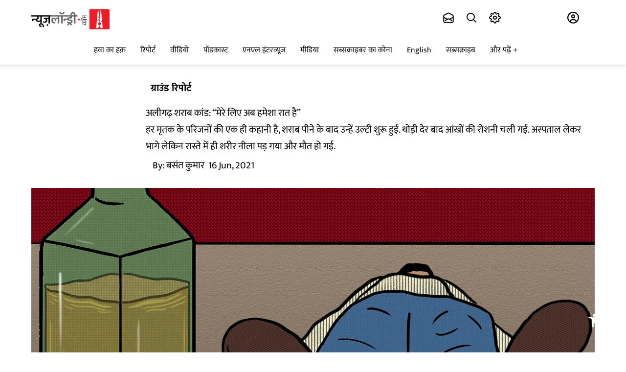

--- FILE ---
content_type: application/javascript
request_url: https://fea.assettype.com/newslaundry/assets/928-5a157b69f4f6d31868e2.js
body_size: 10213
content:
/*! For license information please see 928-5a157b69f4f6d31868e2.js.LICENSE.txt */
(self.__LOADABLE_LOADED_CHUNKS__=self.__LOADABLE_LOADED_CHUNKS__||[]).push([[928],{15566:(e,t,n)=>{"use strict";n.d(t,{$:()=>c});var r=n(4942),o=n(67294),i=n(5269);function a(e,t){var n=Object.keys(e);if(Object.getOwnPropertySymbols){var r=Object.getOwnPropertySymbols(e);t&&(r=r.filter((function(t){return Object.getOwnPropertyDescriptor(e,t).enumerable}))),n.push.apply(n,r)}return n}function s(e){for(var t=1;t<arguments.length;t++){var n=null!=arguments[t]?arguments[t]:{};t%2?a(Object(n),!0).forEach((function(t){(0,r.Z)(e,t,n[t])})):Object.getOwnPropertyDescriptors?Object.defineProperties(e,Object.getOwnPropertyDescriptors(n)):a(Object(n)).forEach((function(t){Object.defineProperty(e,t,Object.getOwnPropertyDescriptor(n,t))}))}return e}function c(e){var t=e.className,n=e.imageAspectRatio,r=e.defaultWidth,a=e.element,c=e.widths,l=e.story,u=e.onClickHandler,f=e.imgParams,d=(a=a||{})["story-elements"].map((function(e,a){return o.createElement("figure",{"data-test-id":"story-element-image-container",key:e.id,className:"story-element-image-gallery__image-container ".concat(u?"custom-cursor":""),onClick:function(){return u&&u(a)}},o.createElement(i.t,{slug:e["image-s3-key"],metadata:e.metadata,aspectRatio:n||[1,1],defaultWidth:r||480,widths:c||[250,480,640],imgParams:f?s({auto:["format","compress"]},f):{auto:["format","compress"]},className:t||"story-element-image-gallery__image",alt:e.title||l.headline}))}));return o.createElement("div",{className:"story-element-image-gallery","data-test-id":"story-element-image-gallery"},d)}},14534:(e,t,n)=>{"use strict";n.d(t,{U:()=>c});var r=n(45987),o=n(27361),i=n.n(o),a=n(67294),s=n(5269);function c(e){var t,n,o,c=i()(e,["story","hero-image-s3-key"],""),l=i()(e,["story","alternative","home","default"],{})||{},u=i()(l,["hero-image","hero-image-s3-key"],"");if(c)n=c,t=i()(e,["story","hero-image-metadata"],{}),o=e.alt?e.alt:i()(e,["story","headline"],"");else{if(!u)return null;n=u,t=i()(l,["hero-image","hero-image-metadata"],{}),o=i()(l,["headline"],"")}return a.createElement(s.t,Object.assign({slug:n,metadata:t,alt:o},(0,r.Z)(e,["story"])))}},47278:(e,t,n)=>{"use strict";n.d(t,{z:()=>de});var r=n(45987),o=n(97326),i=n(4942),a=n(15671),s=n(43144),c=n(60136),l=n(82963),u=n(61120),f=n(94184),d=n.n(f),p=n(27361),m=n.n(p),v=n(67294),h=n(78952),y=n(79416),b=n(5269),g=n(15861),E=n(70885),w=n(64687),O=n.n(w);function Z(e){var t=function(){if("undefined"==typeof Reflect||!Reflect.construct)return!1;if(Reflect.construct.sham)return!1;if("function"==typeof Proxy)return!0;try{return Boolean.prototype.valueOf.call(Reflect.construct(Boolean,[],(function(){}))),!0}catch(e){return!1}}();return function(){var n,r=(0,u.Z)(e);if(t){var o=(0,u.Z)(this).constructor;n=Reflect.construct(r,arguments,o)}else n=r.apply(this,arguments);return(0,l.Z)(this,n)}}var k=function(e){(0,c.Z)(r,e);var t=Z(r);function r(e){var n;return(0,a.Z)(this,r),(n=t.call(this,e)).state={loaded:!1},n.observerRef=v.createRef(),n}return(0,s.Z)(r,[{key:"render",value:function(){return this.state.loaded?this.props.children():v.createElement("div",{style:{height:this.props.height||50},ref:this.observerRef})}},{key:"componentDidMount",value:function(){var e=this;this.observer=new n.g.IntersectionObserver((function(t,n){return e.observerCallback(t,n)}),{rootMargin:this.props.margin||"160px"}),this.observer.observe(this.observerRef.current)}},{key:"componentWillUnmount",value:function(){this.observer.disconnect()}},{key:"observerCallback",value:function(e,t){var n=this;e.forEach((function(e){(e.isIntersecting||void 0===e.isIntersecting)&&(n.setState({loaded:!0}),t.disconnect())}))}}]),r}(v.Component),P=function(e){var t,r=e.element,o=void 0===r?{}:r,i=e.loadIframeOnClick,a=e.policyKey,s=void 0===a?"":a,c=m()(o,["metadata"],{}),l=c["account-id"],u=c["video-id"],f=c["player-id"],d=(0,v.useState)(!1),p=(0,E.Z)(d,2),y=p[0],b=p[1],w=(0,v.useState)(""),Z=(0,E.Z)(w,2),k=Z[0],P=Z[1],x=(0,v.useState)(null),R=(0,E.Z)(x,2),C=R[0],_=R[1],F=(0,v.useState)(!1),j=(0,E.Z)(F,2),D=j[0],S=j[1],I=(0,v.useRef)(),N=(0,v.useRef)(),B=(0,v.useRef)(),V=function(){var e;if(null===(e=window)||void 0===e||!e.BrightcovePlayerLoader)return n.e(580).then(n.bind(n,32084)).then((function(e){window.BrightcovePlayerLoader=e.default,b(!0)})).catch((function(e){return console.log("Failed to load @brightcove/react-player-loader",e),Promise.reject()}));b(!0)};function A(e){(null==e?void 0:e[0].isIntersecting)?C.play():(N.current=!0,C.pause())}function M(){var e=I.current,t=B.current;if(t)t.observe(e);else{var n=(0,h.l_)(e,A);B.current=n}}function q(){var e=B.current;N.current?N.current=!1:(0,h.En)(e)}(0,v.useEffect)((function(){i||V()}),[i]),(0,v.useEffect)((function(){if(C)return C.on("play",M),C.on("pause",q),D&&C.play(),function(){C&&C.off("play"),C&&C.off("pause"),B.current&&(0,h.En)(B.current)}}),[C,D]);var T,z=function(){var e,t=null===(e=window)||void 0===e?void 0:e.BrightcovePlayerLoader;return v.createElement(t,{accountId:l,videoId:u,playerId:f,attrs:{className:"brightcove-player"},onSuccess:function(e){return _(e.ref)},onFailure:function(){return console.log("brightcove failed to load")}})},U=function(){var e=(0,g.Z)(O().mark((function e(){var t,n;return O().wrap((function(e){for(;;)switch(e.prev=e.next){case 0:if(k){e.next=8;break}return e.next=3,fetch("https://edge.api.brightcove.com/playback/v1/accounts/".concat(l,"/videos?q=id:").concat(u),{headers:{"BCOV-Policy":s}});case 3:return e.next=5,e.sent.json();case 5:t=e.sent,n=t.videos,P(n[0].poster||"");case 8:case"end":return e.stop()}}),e)})));return function(){return e.apply(this,arguments)}}();return i?(y||U(),v.createElement("div",{className:"brightcove-wrapper",ref:I},!y&&v.createElement("div",{onClick:(0,g.Z)(O().mark((function e(){return O().wrap((function(e){for(;;)switch(e.prev=e.next){case 0:return e.next=2,V();case 2:S(!0);case 3:case"end":return e.stop()}}),e)})))},v.createElement("button",{className:"brightcove-playBtn","aria-label":"Play Video"}),k?v.createElement("img",{className:"brightcove-poster",src:k,alt:"video"}):v.createElement("div",{className:"brightcove-poster-fallback"})),y&&(null===(T=window)||void 0===T?void 0:T.BrightcovePlayerLoader)&&z())):!i&&null!==(t=window)&&void 0!==t&&t.BrightcovePlayerLoader?v.createElement("div",{className:"brightcove-wrapper",ref:I},z()):null};function x(e){return e.includes("?")&&(e=e.split("?")[0]),e.includes("/")&&(e=e.split("/")[0]),e.includes("&")&&(e=e.split("&")[0]),e}function R(e){var t=e;t=(t=t.replace(/#t=.*$/,"")).replace(/^https?:\/\//,"");var n=/youtube:\/\/|youtu\.be\/|y2u\.be\//g;if(n.test(t))return x(t.split(n)[1]);var r=/\/shorts\//g;if(r.test(t))return x(t.split(r)[1]);var o=/v=|vi=/g;if(o.test(t))return x(t.split(o)[1].split("&")[0]);var i=/\/v\/|\/vi\/|\/watch\//g;if(i.test(t))return x(t.split(i)[1]);var a=/\/an_webp\//g;if(a.test(t))return x(t.split(a)[1]);var s=/\/e\//g;if(s.test(t))return x(t.split(s)[1]);var c=/\/embed\//g;if(c.test(t))return x(t.split(c)[1]);if(!/\/user\/([a-zA-Z\d]*)$/g.test(t)){if(/\/user\/(?!.*videos)/g.test(t))return x(t.split("/").pop());var l=/\/attribution_link\?.*v%3D([^%&]*)(%26|&|$)/;return l.test(t)?x(t.match(l)[1]):void 0}}function C(e,t){return function(e){if(Array.isArray(e))return e}(e)||function(e,t){var n=null==e?null:"undefined"!=typeof Symbol&&e[Symbol.iterator]||e["@@iterator"];if(null!=n){var r,o,i=[],a=!0,s=!1;try{for(n=n.call(e);!(a=(r=n.next()).done)&&(i.push(r.value),!t||i.length!==t);a=!0);}catch(e){s=!0,o=e}finally{try{a||null==n.return||n.return()}finally{if(s)throw o}}return i}}(e,t)||function(e,t){if(e){if("string"==typeof e)return _(e,t);var n=Object.prototype.toString.call(e).slice(8,-1);return"Object"===n&&e.constructor&&(n=e.constructor.name),"Map"===n||"Set"===n?Array.from(e):"Arguments"===n||/^(?:Ui|I)nt(?:8|16|32)(?:Clamped)?Array$/.test(n)?_(e,t):void 0}}(e,t)||function(){throw new TypeError("Invalid attempt to destructure non-iterable instance.\nIn order to be iterable, non-array objects must have a [Symbol.iterator]() method.")}()}function _(e,t){(null==t||t>e.length)&&(t=e.length);for(var n=0,r=new Array(t);n<t;n++)r[n]=e[n];return r}function F(e){var t,n,r=e;if(r.includes("#")){var o=r.split("#");r=C(o,1)[0]}if(r.includes("?")&&!r.includes("clip_id=")){var i=r.split("?");r=C(i,1)[0]}var a=/https?:\/\/vimeo\.com\/event\/(\d+)$/.exec(r);if(a&&a[1])return a[1];var s=/https?:\/\/vimeo\.com\/(\d+)/.exec(r);if(s&&s[1])return s[1];var c=["https?://player.vimeo.com/video/[0-9]+$","https?://vimeo.com/channels","groups","album"].join("|");return new RegExp(c,"gim").test(r)?(n=r.split("/"))&&n.length>0&&(t=n.pop()):/clip_id=/gim.test(r)&&(n=r.split("clip_id="))&&n.length>0&&(t=C(n[1].split("&"),1)[0]),t}function j(e){var t=/https:\/\/vine\.co\/v\/([a-zA-Z\d]*)\/?/.exec(e);if(t&&t.length>1)return t[1]}function D(e){var t;if(e.includes("embed"))return t=/embed\/(\w{8})/,e.match(t)[1];t=/\/v\/(\w{8})/;var n=e.match(t);return n&&n.length>0?n[1]:void 0}function S(e){var t=(e.includes("embed")?/https:\/\/web\.microsoftstream\.com\/embed\/video\/([a-zA-Z\d-]*)\/?/:/https:\/\/web\.microsoftstream\.com\/video\/([a-zA-Z\d-]*)\/?/).exec(e);if(t&&t.length>1)return t[1]}function I(e){var t=/tiktok\.com(.*)\/video\/(\d+)/gm.exec(e);if(t&&t.length>2)return t[2]}function N(e){var t=/dailymotion\.com(.*)(video)\/([a-zA-Z\d]+)/gm.exec(e);if(t)return t[3];var n=/dai\.ly\/([a-zA-Z\d]+)/gm.exec(e);if(n&&n.length>1)return n[1];var r=/dailymotion\.com(.*)video=([a-zA-Z\d]+)/gm.exec(e);return r&&r.length>2?r[2]:void 0}function B(e){var t=function(){if("undefined"==typeof Reflect||!Reflect.construct)return!1;if(Reflect.construct.sham)return!1;if("function"==typeof Proxy)return!0;try{return Boolean.prototype.valueOf.call(Reflect.construct(Boolean,[],(function(){}))),!0}catch(e){return!1}}();return function(){var n,r=(0,u.Z)(e);if(t){var o=(0,u.Z)(this).constructor;n=Reflect.construct(r,arguments,o)}else n=r.apply(this,arguments);return(0,l.Z)(this,n)}}var V=null,A=null;function M(){return null!==V}var q=function(e){(0,c.Z)(r,e);var t=B(r);function r(e){var s;return(0,a.Z)(this,r),s=t.call(this,e),(0,i.Z)((0,o.Z)(s),"startObserver",(function(e){s.intersectionObserver?s.intersectionObserver.observe(e):s.intersectionObserver=(0,h.l_)(e,s.intersectionCallback)})),(0,i.Z)((0,o.Z)(s),"onAdPlayCallback",(function(e){var t=e.target;s.videoRef.current=t,s.startObserver(t)})),(0,i.Z)((0,o.Z)(s),"onPlayCallback",(function(e){"function"===s.props.onPlay&&s.props.onPlay(e);var t=e.target;s.videoRef.current=t,s.startObserver(t)})),(0,i.Z)((0,o.Z)(s),"handleVideoPause",(function(){s.videoPausedByObserver.current?s.videoPausedByObserver.current=!1:(0,h.En)(s.intersectionObserver)})),(0,i.Z)((0,o.Z)(s),"intersectionCallback",(function(e){var t=s.videoRef.current;(null==e?void 0:e[0].isIntersecting)?t.play():(s.videoPausedByObserver.current=!0,t.pause())})),(0,i.Z)((0,o.Z)(s),"onPauseCallback",(function(e){"function"===s.props.onPause&&s.props.onPause(e),s.handleVideoPause()})),(0,i.Z)((0,o.Z)(s),"onAdPauseCallback",(function(){s.handleVideoPause()})),(0,i.Z)((0,o.Z)(s),"onEndCallback",(function(e){"function"===s.props.onEnd&&s.props.onEnd(e)})),(0,i.Z)((0,o.Z)(s),"triggerIframe",(function(){s._isMounted=!0,(null===A&&(A=n.e(634).then(n.bind(n,38284)).then((function(e){V=e.default})).catch((function(e){return console.log("Failed to load react-dailymotion",e),Promise.reject()}))),A).then((function(){return s._isMounted&&s.forceUpdate()}))})),(0,i.Z)((0,o.Z)(s),"renderVideo",(function(){s.triggerIframe(),s.setState({showVideo:!0})})),s.state={showVideo:!1},s.opts={playerVars:{autoplay:0}},s.videoRef=v.createRef(),s.videoPausedByObserver=v.createRef(),s}return(0,s.Z)(r,[{key:"componentDidMount",value:function(){this.props.loadIframeOnClick||this.triggerIframe()}},{key:"componentWillUnmount",value:function(){this._isMounted=!1,(0,h.En)(this.intersectionObserver)}},{key:"render",value:function(){var e=this,t=function(e){if("string"!=typeof e)throw new TypeError("get-video-id expects a string");var t=e;/<iframe/gi.test(t)&&(t=function(e){if("string"!=typeof e)throw new TypeError("getSrc expected a string");var t=/src="(.*?)"/gm.exec(e);if(t&&t.length>=2)return t[1]}(t)||""),t=(t=(t=t.trim()).replace("-nocookie","")).replace("/www.","/");var n={id:null,service:null};if(/\/\/google/.test(t)){var r=t.match(/url=([^&]+)&/);r&&(t=decodeURIComponent(r[1]))}return/youtube|youtu\.be|y2u\.be|i.ytimg\./.test(t)?n={id:R(t),service:"youtube"}:/vimeo/.test(t)?n={id:F(t),service:"vimeo"}:/vine/.test(t)?n={id:j(t),service:"vine"}:/videopress/.test(t)?n={id:D(t),service:"videopress"}:/microsoftstream/.test(t)?n={id:S(t),service:"microsoftstream"}:/tiktok\.com/.test(t)?n={id:I(t),service:"tiktok"}:/(dailymotion\.com|dai\.ly)/.test(t)&&(n={id:N(t),service:"dailymotion"}),n}(this.props.element.metadata["dailymotion-url"]).id,n=function(){var n=(arguments.length>0&&void 0!==arguments[0]&&arguments[0]).autoplay;return v.createElement(V,{video:t,opts:e.opts,onPlay:e.onPlayCallback,onPause:e.onPauseCallback,onEnd:e.onEndCallback,onAdPlay:e.onAdPlayCallback,onAdPause:e.onAdPauseCallback,autoplay:n,ref:e.videoRef})};return this.props.loadIframeOnClick?v.createElement("div",{className:"thumbnail-wrapper"},!this.state.showVideo&&v.createElement(v.Fragment,null,v.createElement("button",{className:"dailymotion-playBtn",onClick:this.renderVideo,"aria-label":"Play Video"}),v.createElement("img",{className:"dailymotion-thumbnail",onClick:this.renderVideo,src:"https://www.dailymotion.com/thumbnail/video/".concat(t),alt:"daily-motion-video"})),this.state.showVideo&&M()&&v.createElement("div",{className:"dailymotion-iframe-wrapper"},n())):!this.props.loadIframeOnClick&&M()?n():v.createElement("div",null)}}]),r}(v.Component);function T(e){var t=function(){if("undefined"==typeof Reflect||!Reflect.construct)return!1;if(Reflect.construct.sham)return!1;if("function"==typeof Proxy)return!0;try{return Boolean.prototype.valueOf.call(Reflect.construct(Boolean,[],(function(){}))),!0}catch(e){return!1}}();return function(){var n,r=(0,u.Z)(e);if(t){var o=(0,u.Z)(this).constructor;n=Reflect.construct(r,arguments,o)}else n=r.apply(this,arguments);return(0,l.Z)(this,n)}}var z=function(e){(0,c.Z)(n,e);var t=T(n);function n(e){var r;return(0,a.Z)(this,n),r=t.call(this,e),(0,i.Z)((0,o.Z)(r),"renderVideo",(function(){r.setState({showVideo:!0},(function(){r.addScript()}))})),(0,i.Z)((0,o.Z)(r),"intersectionCallback",(function(e){var t=null==e?void 0:e[0].isIntersecting,n=r.state.dmPlayer;t?n.play():(r.videoPausedByObserver.current=!0,n.pause())})),(0,i.Z)((0,o.Z)(r),"startObserver",(function(){var e=r.observerRef.current;r.intersectionObserver?r.intersectionObserver.observe(e):r.intersectionObserver=(0,h.l_)(e,r.intersectionCallback)})),(0,i.Z)((0,o.Z)(r),"handleVideoPause",(function(){r.videoPausedByObserver.current?r.videoPausedByObserver.current=!1:(0,h.En)(r.intersectionObserver)})),(0,i.Z)((0,o.Z)(r),"addScript",(function(){var e=r.props.element.metadata,t=e["video-id"],n=e["player-id"],o=document.createElement("script");o.src="https://geo.dailymotion.com/player/".concat(n,".js"),o.dataset.video=t,r.containerRef.current.appendChild(o),o.onload=function(){window.dailymotion.createPlayer(r.containerRef.current.id,{video:t,player:n}).then((function(e){r.setState({dmPlayer:e})})).catch((function(e){return console.error("dm--error",e)}))}})),r.containerRef=v.createRef(),r.observerRef=v.createRef(),r.videoPausedByObserver=v.createRef(),r.state={showVideo:!1,dmPlayer:null},r}return(0,s.Z)(n,[{key:"componentDidMount",value:function(){this.props.loadIframeOnClick||this.addScript()}},{key:"componentDidUpdate",value:function(){var e=this.state.dmPlayer;e&&this.observerRef.current&&(e.on("ad_play",this.startObserver),e.on("ad_pause",this.handleVideoPause),e.on("play",this.startObserver),e.on("pause",this.handleVideoPause))}},{key:"componentWillUnmount",value:function(){(0,h.En)(this.intersectionObserver)}},{key:"render",value:function(){var e=this.props.element.metadata["video-id"];return this.props.loadIframeOnClick?v.createElement(v.Fragment,null,!this.state.showVideo&&v.createElement("div",{className:"thumbnail-wrapper"},v.createElement("button",{className:"dailymotion-playBtn",onClick:this.renderVideo,"aria-label":"Play Video"}),v.createElement("img",{className:"dailymotion-thumbnail",onClick:this.renderVideo,src:"https://www.dailymotion.com/thumbnail/video/".concat(e),alt:"daily-motion-video"})),this.state.showVideo&&v.createElement("div",{ref:this.observerRef},v.createElement("div",{className:"dailymotion-embed-wrapper dm-embed-integration",ref:this.containerRef,id:"dm-embed-container-id-".concat(e)}))):this.props.loadIframeOnClick?void 0:v.createElement("div",{ref:this.observerRef},v.createElement("div",{className:"dailymotion-embed-wrapper dm-embed-integration",ref:this.containerRef,id:"dm-embed-container-id-".concat(e)}))}}]),n}(v.Component);function U(e){var t=function(){if("undefined"==typeof Reflect||!Reflect.construct)return!1;if(Reflect.construct.sham)return!1;if("function"==typeof Proxy)return!0;try{return Boolean.prototype.valueOf.call(Reflect.construct(Boolean,[],(function(){}))),!0}catch(e){return!1}}();return function(){var n,r=(0,u.Z)(e);if(t){var o=(0,u.Z)(this).constructor;n=Reflect.construct(r,arguments,o)}else n=r.apply(this,arguments);return(0,l.Z)(this,n)}}function L(e){if("SCRIPT"===e.tagName)e.parentNode.replaceChild(function(e){var t=document.createElement("script");t.text=e.innerHTML;for(var n=e.attributes.length-1;n>=0;n--)t.setAttribute(e.attributes[n].name,e.attributes[n].value);return t}(e),e),window.instgrm&&window.instgrm.Embeds.process();else for(var t=0,n=e.childNodes;t<n.length;)L(n[t++])}var $=function(e){(0,c.Z)(r,e);var t=U(r);function r(e){var n;return(0,a.Z)(this,r),(n=t.call(this,e)).uniqueId="anagh",n}return(0,s.Z)(r,[{key:"shouldComponentUpdate",value:function(e){return!(this.props.id===e.id&&this.props.embedJS===e.embedJS)}},{key:"componentDidMount",value:function(){L(this.JSEmbed)}},{key:"componentDidUpdate",value:function(){L(this.JSEmbed)}},{key:"getEmbedJS",value:function(){var e=this.props.embedJS;return e?n.g?decodeURIComponent(escape(n.g.atob(e))):Buffer.from(e,"base64").toString("utf-8"):null}},{key:"checkFacebookURL",value:function(e){return(null==e?void 0:e.includes("https://www.facebook.com"))||!1}},{key:"render",value:function(){var e=this,t=this.getEmbedJS(),n=this.checkFacebookURL(t);return v.createElement("div",{className:"jsembed-wrapper ".concat(n?"facebook-jsembed":""),ref:function(t){e.JSEmbed=t},dangerouslySetInnerHTML:{__html:t}})}}]),r}(v.Component),H=n(919);function J(e){var t=function(){if("undefined"==typeof Reflect||!Reflect.construct)return!1;if(Reflect.construct.sham)return!1;if("function"==typeof Proxy)return!0;try{return Boolean.prototype.valueOf.call(Reflect.construct(Boolean,[],(function(){}))),!0}catch(e){return!1}}();return function(){var n,r=(0,u.Z)(e);if(t){var o=(0,u.Z)(this).constructor;n=Reflect.construct(r,arguments,o)}else n=r.apply(this,arguments);return(0,l.Z)(this,n)}}var W=function(e){(0,c.Z)(r,e);var t=J(r);function r(){return(0,a.Z)(this,r),t.apply(this,arguments)}return(0,s.Z)(r,[{key:"componentDidMount",value:function(){this.loadPolltypeJS()}},{key:"loadPolltypeJS",value:function(){var e=this.props.polltypeHost.replace(/^https:|^http:/i,"")+"/embed.js";if(!n.g._polltypeAdded){n.g._polltypeAdded=!0;var t=document.createElement("script");t.type="text/javascript",t.src=e,document.body.appendChild(t)}}},{key:"render",value:function(){return v.createElement("div",{"data-polltype-embed-id":this.props.id})}}]),r}(v.Component);function K(e){return{polltypeHost:e.qt.config["polltype-host"]||"https://www.polltype.com"}}const Q=(0,H.connect)(K,{})(W);function Y(e){var t=function(){if("undefined"==typeof Reflect||!Reflect.construct)return!1;if(Reflect.construct.sham)return!1;if("function"==typeof Proxy)return!0;try{return Boolean.prototype.valueOf.call(Reflect.construct(Boolean,[],(function(){}))),!0}catch(e){return!1}}();return function(){var n,r=(0,u.Z)(e);if(t){var o=(0,u.Z)(this).constructor;n=Reflect.construct(r,arguments,o)}else n=r.apply(this,arguments);return(0,l.Z)(this,n)}}function G(e){var t=e.data,n=e.columns,r=e.className,o=e.hasHeader;return v.createElement("table",{className:r},o&&function(e){return v.createElement("thead",null,v.createElement("tr",null,e.map((function(e){return v.createElement("th",null,e.Header)}))))}(n),v.createElement("tbody",null,t.map((function(e){return v.createElement("tr",null,n.map((function(t){return v.createElement("td",null,e[t.Header])})))}))))}var X=function(e){(0,c.Z)(r,e);var t=Y(r);function r(e){var n;return(0,a.Z)(this,r),(n=t.call(this,e)).state={tableData:[]},n}return(0,s.Z)(r,[{key:"parseCSVToJson",value:function(e){var t=this;n.e(946).then(n.t.bind(n,57460,23)).then((function(n){(0,n.parse)(e,{header:t.props.hasHeader,complete:function(e){return t._isMounted&&t.setState({tableData:e.data})}})}))}},{key:"componentDidMount",value:function(){this._isMounted=!0,this.parseCSVToJson(this.props.data.content)}},{key:"componentWillUnmount",value:function(){this._isMounted=!1}},{key:"componentWillReceiveProps",value:function(e){this.props.data.content!==e.data.content&&this.parseCSVToJson(e.data.content)}},{key:"render",value:function(){var e=this;if(!this.state.tableData.length>0)return null;var t=Object.keys(this.state.tableData[0]).map((function(t){return{Header:t,accessor:t,headerStyle:e.props.hasHeader?{}:{display:"none"}}})),n="story-element-table-".concat(this.props.id);return v.createElement(this.props.tableComponent||G,{hasHeader:this.props.hasHeader,data:this.state.tableData,columns:t,showPageSizeOptions:!1,showPageJump:!1,className:n})}}]),r}(v.Component),ee=n(6998),te=n.n(ee);function ne(e,t){var n=Object.keys(e);if(Object.getOwnPropertySymbols){var r=Object.getOwnPropertySymbols(e);t&&(r=r.filter((function(t){return Object.getOwnPropertyDescriptor(e,t).enumerable}))),n.push.apply(n,r)}return n}function re(e){for(var t=1;t<arguments.length;t++){var n=null!=arguments[t]?arguments[t]:{};t%2?ne(Object(n),!0).forEach((function(t){(0,i.Z)(e,t,n[t])})):Object.getOwnPropertyDescriptors?Object.defineProperties(e,Object.getOwnPropertyDescriptors(n)):ne(Object(n)).forEach((function(t){Object.defineProperty(e,t,Object.getOwnPropertyDescriptor(n,t))}))}return e}function oe(e){var t=function(){if("undefined"==typeof Reflect||!Reflect.construct)return!1;if(Reflect.construct.sham)return!1;if("function"==typeof Proxy)return!0;try{return Boolean.prototype.valueOf.call(Reflect.construct(Boolean,[],(function(){}))),!0}catch(e){return!1}}();return function(){var n,r=(0,u.Z)(e);if(t){var o=(0,u.Z)(this).constructor;n=Reflect.construct(r,arguments,o)}else n=r.apply(this,arguments);return(0,l.Z)(this,n)}}var ie=null,ae=null;function se(){return null!==ie}var ce=function(e){(0,c.Z)(r,e);var t=oe(r);function r(e){var s;return(0,a.Z)(this,r),s=t.call(this,e),(0,i.Z)((0,o.Z)(s),"initiateObserver",(function(e){s.removeObserverIfExists(),s.intersectionObserver=new IntersectionObserver(s.intersectionCallback,{threshold:.75}),s.intersectionObserver.observe(e)})),(0,i.Z)((0,o.Z)(s),"triggerQlitics",(function(e){if(!0===s.props.disableAnalytics)return!1;var t=s.props,r=t.story,o=void 0===r?{}:r,i=t.card,a=void 0===i?{}:i,c=t.element,l=void 0===c?{}:c,u=re(re({},(0,h.Dc)(o,a,l)),{"story-element-action":e});n.g.qlitics?n.g.qlitics("track","story-element-action",u):(n.g.qlitics=n.g.qlitics||function(){(qlitics.q=qlitics.q||[]).push(arguments)},qlitics.qlitics.q.push("track","story-element-action",u))})),(0,i.Z)((0,o.Z)(s),"onPlayCallback",(function(e){s.triggerQlitics("play"),"function"===s.props.onPlay&&s.props.onPlay(e),s.videoRef.current=e.target;var t=s.videoRef.current.getIframe();s.intersectionObserver?s.intersectionObserver.observe(t):s.intersectionObserver=(0,h.l_)(t,s.intersectionCallback)})),(0,i.Z)((0,o.Z)(s),"intersectionCallback",(function(e){var t=null==e?void 0:e[0].isIntersecting,n=s.videoRef.current;t?n.playVideo():(s.videoPausedByObserver.current=!0,n.pauseVideo())})),(0,i.Z)((0,o.Z)(s),"onPauseCallback",(function(e){s.triggerQlitics("pause"),"function"===s.props.onPause&&s.props.onPause(e),s.videoPausedByObserver.current?s.videoPausedByObserver.current=!1:(0,h.En)(s.intersectionObserver)})),(0,i.Z)((0,o.Z)(s),"onEndCallback",(function(e){s.triggerQlitics("end"),"function"===s.props.onEnd&&s.props.onEnd(e)})),(0,i.Z)((0,o.Z)(s),"triggerIframe",(function(){s._isMounted=!0,(null===ae&&(ae=n.e(600).then(n.bind(n,5406)).then((function(e){ie=e.default})).catch((function(e){return console.log("Failed to load react-youtube",e),Promise.reject()}))),ae).then((function(){return s._isMounted&&s.forceUpdate()}))})),(0,i.Z)((0,o.Z)(s),"onPlayerReady",(function(e){e.target.setVolume(100),e.target.playVideo()})),(0,i.Z)((0,o.Z)(s),"renderVideo",(function(){s.triggerIframe(),s.setState({showVideo:!0})})),s.state={showVideo:!1},s.opts={playerVars:{autoplay:0}},s.videoRef=v.createRef(),s.videoPausedByObserver=v.createRef(),s}return(0,s.Z)(r,[{key:"componentDidMount",value:function(){this.props.loadIframeOnClick||this.triggerIframe()}},{key:"componentWillUnmount",value:function(){this._isMounted=!1,(0,h.En)(this.intersectionObserver)}},{key:"render",value:function(){var e=this,t=function(){return v.createElement(ie,{videoId:te()(e.props.element.url),opts:e.opts,onPlay:e.onPlayCallback,onPause:e.onPauseCallback,onEnd:e.onEndCallback,onReady:e.onPlayerReady,ref:e.videoRef})};return this.props.loadIframeOnClick?v.createElement("div",{className:"thumbnail-wrapper"},!this.state.showVideo&&v.createElement(v.Fragment,null,v.createElement("button",{className:"youtube-playBtn",onClick:this.renderVideo,"aria-label":"Play Video"}),v.createElement("img",{className:"youtube-thumbnail",onClick:this.renderVideo,src:"https://i.ytimg.com/vi/".concat(te()(this.props.element.url),"/hqdefault.jpg"),alt:"video"})),this.state.showVideo&&se()&&v.createElement("div",{className:"youtube-iframe-wrapper"},t())):!this.props.loadIframeOnClick&&se()?v.createElement(v.Fragment,null,t()):v.createElement("div",null)}}]),r}(v.Component);var le=["renderTemplates"];function ue(e,t){var n=Object.keys(e);if(Object.getOwnPropertySymbols){var r=Object.getOwnPropertySymbols(e);t&&(r=r.filter((function(t){return Object.getOwnPropertyDescriptor(e,t).enumerable}))),n.push.apply(n,r)}return n}function fe(e){var t=function(){if("undefined"==typeof Reflect||!Reflect.construct)return!1;if(Reflect.construct.sham)return!1;if("function"==typeof Proxy)return!0;try{return Boolean.prototype.valueOf.call(Reflect.construct(Boolean,[],(function(){}))),!0}catch(e){return!1}}();return function(){var n,r=(0,u.Z)(e);if(t){var o=(0,u.Z)(this).constructor;n=Reflect.construct(r,arguments,o)}else n=r.apply(this,arguments);return(0,l.Z)(this,n)}}var de=function(e){(0,c.Z)(n,e);var t=fe(n);function n(e){var r;return(0,a.Z)(this,n),(r=t.call(this,e)).state={crashed:!1},r}return(0,s.Z)(n,[{key:"componentDidCatch",value:function(e,t){this.setState({crashed:!0,error:e}),console&&console.error("Caught Exception: ".concat(e&&e.message))}},{key:"render",value:function(){return this.state.crashed?v.createElement("div",{className:"story-element story-element-crashed"}):v.createElement(me,this.props)}}]),n}(v.Component),pe={text:function(e){var t=e.element,n=void 0===t?{}:t,r=e.externalLink,o=n.text||"";return r&&(o=n.text.replace(/<a/g,'<a target="_blank"')),v.createElement("div",{dangerouslySetInnerHTML:{__html:o}})},image:function(e){var t=e.element,n=e.story,r=void 0===n?{}:n,o=e.imageWidths,i=e.imageDefaultWidth,a=e.onClick,s=void 0===a?function(){}:a;return v.createElement("figure",{},v.createElement(b.t,{slug:t["image-s3-key"],metadata:t.metadata,aspectRatio:null,defaultWidth:i||640,widths:o||[360,640,1200],imgParams:{auto:["format","compress"]},alt:t.title||r.headline,onClick:s}),v.createElement("div",{className:"story-element-caption-attribution-wrapper"},t.title?v.createElement("figcaption",{dangerouslySetInnerHTML:{__html:t.title},className:"story-element-image-title"}):void 0,t["image-attribution"]?v.createElement("figcaption",{dangerouslySetInnerHTML:{__html:t["image-attribution"]},className:"story-element-image-attribution"}):void 0))},title:function(e){var t=e.element;return v.createElement("h2",{},t.text)},"dailymotion-video":function(e){return v.createElement(k,{margin:"0px"},(function(){return v.createElement(q,e)}))},"dailymotion-embed-script":function(e){return v.createElement(k,{margin:"0px"},(function(){return v.createElement(z,e)}))},"youtube-video":function(e){return v.createElement(k,{margin:"0px"},(function(){return v.createElement(ce,e)}))},"soundcloud-audio":function(e){var t=e.element;return v.createElement("iframe",{src:t["embed-url"],width:"100%"})},jsembed:function(e){var t=e.element;return v.createElement($,{embedJS:t["embed-js"],id:t.id})},polltype:function(e){var t=e.element;return v.createElement(Q,{id:t["polltype-id"]})},table:function(e){var t=e.element;return v.createElement(X,{id:t.id,data:t.data,hasHeader:t.metadata["has-header"]})},"also-read":function(e){var t=e.element,n=e.story,r=e.alsoreadText,o=void 0===r?"Also Read: ":r,i=m()(n,["linked-stories"]),a=m()(t,["metadata","linked-story-id"]),s=m()(i,[a,"slug"]),c={className:"story-element-text-also-read__link",href:"/".concat(s)};return v.createElement("h3",{},v.createElement("span",{className:"story-element-text-also-read__label"},o),v.createElement(y.r,c,t.text))},file:function(e){var t=e.element;return v.createElement(v.Fragment,null,v.createElement("div",{className:"story-element-file__title"},t["file-name"]),v.createElement("a",{className:"story-element-file__link",href:t.url,download:!0},"download"))},"brightcove-video":function(e){return v.createElement(k,{margin:"0px"},(function(){return v.createElement(P,e)}))}},me=function(e){(0,c.Z)(l,e);var t=fe(l);function l(e){var n;return(0,a.Z)(this,l),n=t.call(this,e),(0,i.Z)((0,o.Z)(n),"initiateObserver",(function(){if(!0===n.props.disableAnalytics)return!1;n.observer=new IntersectionObserver(n.observerCallback,{root:null,rootMargin:"0px",threshold:1}),n.observer.observe(n.storyElementRef)})),(0,i.Z)((0,o.Z)(n),"destroyObserver",(function(){n.observer&&n.observer.disconnect()})),(0,i.Z)((0,o.Z)(n),"observerCallback",(function(e){e.forEach((function(e){e.isIntersecting&&n.emitElementQlitics()}))})),n.observer=null,n.storyElementRef=null,n}return(0,s.Z)(l,[{key:"componentDidMount",value:function(){this.initiateObserver()}},{key:"componentWillUnmount",value:function(){this.destroyObserver()}},{key:"template",value:function(){var e=this.props.element,t=Object.assign({},pe,this.props.templates);return t[e.subtype]||t[e.type]||"div"}},{key:"emitElementQlitics",value:function(){var e=this.props,t=e.story,r=void 0===t?{}:t,o=e.card,i=void 0===o?{}:o,a=e.element,s=void 0===a?{}:a;n.g.qlitics||(n.g.qlitics=n.g.qlitics||function(){(qlitics.q=qlitics.q||[]).push(arguments)}),n.g.qlitics("track","story-element-view",(0,h.Dc)(r,i,s))}},{key:"storyElement",value:function(){return this.props.element}},{key:"render",value:function(){var e,t=this,n=this.props.element,o="story-element-".concat(n.type),a="story-element-".concat(n.type,"-").concat(n.subtype),s=this.template(),c=this.props,l=c.renderTemplates,u=void 0===l?{}:l,f=(0,r.Z)(c,le),p=u[n.subtype]||u[n.type];return v.createElement("div",{className:d()((e={"story-element":!0},(0,i.Z)(e,o,!0),(0,i.Z)(e,a,!!n.subtype),e)),ref:function(e){return t.storyElementRef=e}},p?v.createElement(p,function(e){for(var t=1;t<arguments.length;t++){var n=null!=arguments[t]?arguments[t]:{};t%2?ue(Object(n),!0).forEach((function(t){(0,i.Z)(e,t,n[t])})):Object.getOwnPropertyDescriptors?Object.defineProperties(e,Object.getOwnPropertyDescriptors(n)):ue(Object(n)).forEach((function(t){Object.defineProperty(e,t,Object.getOwnPropertyDescriptor(n,t))}))}return e}({},f),v.createElement(s,Object.assign({},f))):v.createElement(s,Object.assign({},f)))}}]),l}(v.Component)},79892:(e,t,n)=>{e=n.nmd(e),function(t){"use strict";var n,r="function"==typeof(n=t.atob)?n:"function"==typeof Buffer?function(e){return new Buffer(e,"base64").toString("binary")}:"object"==typeof t.base64js?function(e){var n=t.base64js.b64ToByteArray(e);return Array.prototype.map.call(n,(function(e){return String.fromCharCode(e)})).join("")}:function(){throw new Error("You're probably in an old browser or an iOS webworker. It might help to include beatgammit's base64-js.")};t.atob=r,e&&e.exports&&(e.exports=r)}(window)},6998:function(e){e.exports=function(e,t){if(null==t&&(t={fuzzy:!0}),/youtu\.?be/.test(e)){var n,r=[/youtu\.be\/([^#\&\?]{11})/,/\?v=([^#\&\?]{11})/,/\&v=([^#\&\?]{11})/,/embed\/([^#\&\?]{11})/,/\/v\/([^#\&\?]{11})/];for(n=0;n<r.length;++n)if(r[n].test(e))return r[n].exec(e)[1];if(t.fuzzy){var o=e.split(/[\/\&\?=#\.\s]/g);for(n=0;n<o.length;++n)if(/^[^#\&\?]{11}$/.test(o[n]))return o[n]}}return null}},49360:(e,t,n)=>{!function(){"use strict";"object"==typeof self&&self.self===self&&self||"object"==typeof n.g&&n.g.global===n.g&&n.g;var r=9007199254740991;function o(e){return!("number"!=typeof e||e!=e||e===1/0||e===-1/0)}function i(e){return"number"==typeof e&&Math.abs(e)<=r}var a=/(hundred|thousand|(m|b|tr|quadr)illion)$/,s=/teen$/,c=/y$/,l=/(zero|one|two|three|four|five|six|seven|eight|nine|ten|eleven|twelve)$/,u={zero:"zeroth",one:"first",two:"second",three:"third",four:"fourth",five:"fifth",six:"sixth",seven:"seventh",eight:"eighth",nine:"ninth",ten:"tenth",eleven:"eleventh",twelve:"twelfth"};function f(e){return a.test(e)||s.test(e)?e+"th":c.test(e)?e.replace(c,"ieth"):l.test(e)?e.replace(l,d):e}function d(e,t){return u[t]}var p=1e3,m=1e6,v=1e9,h=1e12,y=1e15,b=["zero","one","two","three","four","five","six","seven","eight","nine","ten","eleven","twelve","thirteen","fourteen","fifteen","sixteen","seventeen","eighteen","nineteen"],g=["zero","ten","twenty","thirty","forty","fifty","sixty","seventy","eighty","ninety"];function E(e,t){var n,r=parseInt(e,10);if(!o(r))throw new TypeError("Not a finite number: "+e+" ("+typeof e+")");if(!i(r))throw new RangeError("Input is not a safe number, it’s either too large or too small.");return n=function e(t){var n,r,o=arguments[1];return 0===t?o?o.join(" ").replace(/,$/,""):"zero":(o||(o=[]),t<0&&(o.push("minus"),t=Math.abs(t)),t<20?(n=0,r=b[t]):t<100?(n=t%10,r=g[Math.floor(t/10)],n&&(r+="-"+b[n],n=0)):t<p?(n=t%100,r=e(Math.floor(t/100))+" hundred"):t<m?(n=t%p,r=e(Math.floor(t/p))+" thousand,"):t<v?(n=t%m,r=e(Math.floor(t/m))+" million,"):t<h?(n=t%v,r=e(Math.floor(t/v))+" billion,"):t<y?(n=t%h,r=e(Math.floor(t/h))+" trillion,"):t<=9007199254740992&&(n=t%y,r=e(Math.floor(t/y))+" quadrillion,"),o.push(r),e(n,o))}(r),t?f(n):n}var w={toOrdinal:function(e){var t=parseInt(e,10);if(!o(t))throw new TypeError("Not a finite number: "+e+" ("+typeof e+")");if(!i(t))throw new RangeError("Input is not a safe number, it’s either too large or too small.");var n=String(t),r=Math.abs(t%100),a=11<=r&&r<=13,s=n.charAt(n.length-1);return n+(a?"th":"1"===s?"st":"2"===s?"nd":"3"===s?"rd":"th")},toWords:E,toWordsOrdinal:function(e){return f(E(e))}};e.exports&&(t=e.exports=w),t.numberToWords=w}()},6589:function(e,t,n){"use strict";var r,o=this&&this.__extends||(r=Object.setPrototypeOf||{__proto__:[]}instanceof Array&&function(e,t){e.__proto__=t}||function(e,t){for(var n in t)t.hasOwnProperty(n)&&(e[n]=t[n])},function(e,t){function n(){this.constructor=e}r(e,t),e.prototype=null===t?Object.create(t):(n.prototype=t.prototype,new n)});Object.defineProperty(t,"__esModule",{value:!0});var i=n(67294),a=n(41822),s=function(e){function t(t){var n=e.call(this,t)||this;return n.state={focused:!1,emails:[],inputValue:""},n.findEmailAddress=function(e,t){var r=n.props.validateEmail,o=[],i="",s=/[ ,;]/g,c=r||a.default,l=function(e){for(var t=n.state.emails,r=0,i=t.length;r<i;r++)if(t[r]===e)return!1;return o.push(e),!0};if(""!==e)if(s.test(e)){var u=e.split(s).filter((function(e){return""!==e&&null!=e}));do{c(""+u[0])?l(""+u.shift()):1===u.length?i=""+u.shift():u.shift()}while(u.length)}else t&&c(e)?l(e):i=e;n.setState({emails:n.state.emails.concat(o),inputValue:i}),o.length&&n.props.onChange&&n.props.onChange(n.state.emails.concat(o))},n.onChangeInputValue=function(e){n.findEmailAddress(e)},n.removeEmail=function(e){n.setState((function(t){return{emails:t.emails.slice(0,e).concat(t.emails.slice(e+1))}}),(function(){n.props.onChange&&n.props.onChange(n.state.emails)}))},n.handleOnKeydown=function(e){switch(e.which){case 13:case 9:e.preventDefault();break;case 8:e.currentTarget.value||n.removeEmail(n.state.emails.length-1)}},n.handleOnKeyup=function(e){switch(e.which){case 13:case 9:n.findEmailAddress(e.currentTarget.value,!0)}},n.handleOnChange=function(e){return n.onChangeInputValue(e.currentTarget.value)},n.handleOnBlur=function(e){n.setState({focused:!1}),n.findEmailAddress(e.currentTarget.value,!0)},n.handleOnFocus=function(){return n.setState({focused:!0})},n.emailInputRef=i.createRef(),n}return o(t,e),t.getDerivedStateFromProps=function(e,t){return t.propsEmails!==e.emails?{propsEmails:e.emails||[],emails:e.emails||[],inputValue:"",focused:!1}:null},t.prototype.render=function(){var e=this,t=this.state,n=t.focused,r=t.emails,o=t.inputValue,a=this.props,s=a.style,c=a.getLabel,l=a.className,u=void 0===l?"":l,f=a.noClass,d=a.placeholder;return i.createElement("div",{className:u+" "+(f?"":"react-multi-email")+" "+(n?"focused":"")+" "+(""===o&&0===r.length?"empty":""),style:s,onClick:function(){e.emailInputRef.current&&e.emailInputRef.current.focus()}},d?i.createElement("span",{"data-placeholder":!0},d):null,r.map((function(t,n){return c(t,n,e.removeEmail)})),i.createElement("input",{ref:this.emailInputRef,type:"text",value:o,onFocus:this.handleOnFocus,onBlur:this.handleOnBlur,onChange:this.handleOnChange,onKeyDown:this.handleOnKeydown,onKeyUp:this.handleOnKeyup}))},t}(i.Component);t.default=s},82337:(e,t,n)=>{"use strict";n(41822).default,n(6589).default},41822:function(e,t){"use strict";var n=this&&this.__assign||Object.assign||function(e){for(var t,n=1,r=arguments.length;n<r;n++)for(var o in t=arguments[n])Object.prototype.hasOwnProperty.call(t,o)&&(e[o]=t[o]);return e};Object.defineProperty(t,"__esModule",{value:!0});var r={requireTld:!0,allowUnderscores:!1,allowTrailingDot:!1},o={allowDisplayName:!1,requireDisplayName:!1,allowUtf8LocalPart:!0,requireTld:!0},i=/^[a-z\d!#\$%&'\*\+\-\/=\?\^_`{\|}~\.\u00A0-\uD7FF\uF900-\uFDCF\uFDF0-\uFFEF]+[a-z\d!#\$%&'\*\+\-\/=\?\^_`{\|}~\,\.\u00A0-\uD7FF\uF900-\uFDCF\uFDF0-\uFFEF\s]*<(.+)>$/i,a=/^[a-z\d!#\$%&'\*\+\-\/=\?\^_`{\|}~]+$/i,s=/^([\s\x01-\x08\x0b\x0c\x0e-\x1f\x7f\x21\x23-\x5b\x5d-\x7e]|(\\[\x01-\x09\x0b\x0c\x0d-\x7f]))*$/i,c=/^[a-z\d!#\$%&'\*\+\-\/=\?\^_`{\|}~\u00A0-\uD7FF\uF900-\uFDCF\uFDF0-\uFFEF]+$/i,l=/^([\s\x01-\x08\x0b\x0c\x0e-\x1f\x7f\x21\x23-\x5b\x5d-\x7e\u00A0-\uD7FF\uF900-\uFDCF\uFDF0-\uFFEF]|(\\[\x01-\x09\x0b\x0c\x0d-\x7f\u00A0-\uD7FF\uF900-\uFDCF\uFDF0-\uFFEF]))*$/i;function u(e,t){var n,r=0,o=encodeURI(e).split(/%..|./).length-1;return t&&(r=Number(t.min)||0,n=Number(t.max)),o>=r&&(void 0===n||o<=n)}t.default=function(e,t){if((t=n({},o,t)).requireDisplayName||t.allowDisplayName){var f=e.match(i);if(f)e=f[1];else if(t.requireDisplayName)return!1}var d=e.split("@"),p=""+d.pop(),m=p.toLowerCase(),v=d.join("@");if("gmail.com"!==m&&"googlemail.com"!==m||(v=v.replace(/\./g,"").toLowerCase()),!u(v,{max:64})||!u(p,{max:254}))return!1;if(!function(e,t){(t=n({},r,t)).allowTrailingDot&&"."===e[e.length-1]&&(e=e.substring(0,e.length-1));var o=e.split(".");if(t.requireTld){var i=""+o.pop();if(!o.length||!/^([a-z\u00a1-\uffff]{2,}|xn[a-z0-9-]{2,})$/i.test(i))return!1;if(/[\s\u2002-\u200B\u202F\u205F\u3000\uFEFF\uDB40\uDC20]/.test(i))return!1}for(var a=void 0,s=0;s<o.length;s++){if(a=o[s],t.allowUnderscores&&(a=a.replace(/_/g,"")),!/^[a-z\u00a1-\uffff0-9-]+$/i.test(a))return!1;if(/[\uff01-\uff5e]/.test(a))return!1;if("-"===a[0]||"-"===a[a.length-1])return!1}return!0}(p,{requireTld:t.requireTld}))return!1;if('"'===v[0])return v=v.slice(1,v.length-1),t.allowUtf8LocalPart?l.test(v):s.test(v);for(var h=t.allowUtf8LocalPart?c:a,y=v.split("."),b=0;b<y.length;b++)if(!h.test(y[b]))return!1;return!0}}}]);
//# sourceMappingURL=928-5a157b69f4f6d31868e2.js.map